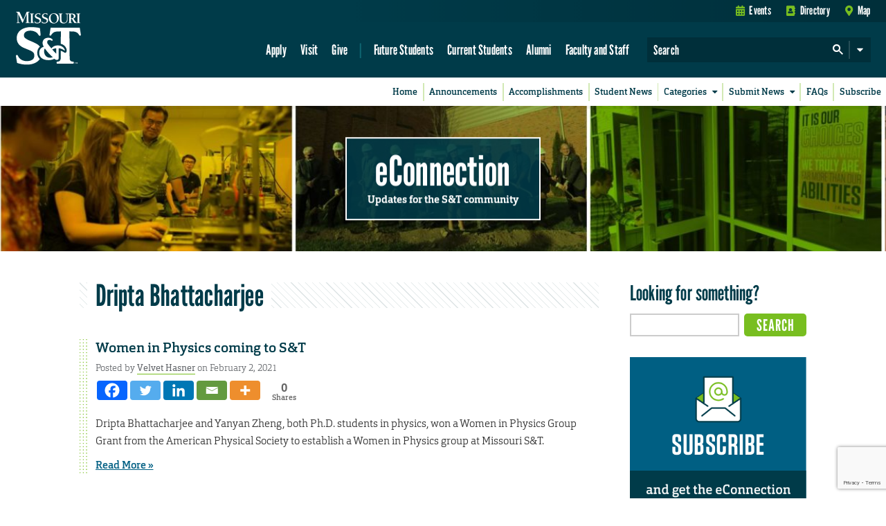

--- FILE ---
content_type: text/html; charset=utf-8
request_url: https://www.google.com/recaptcha/api2/anchor?ar=1&k=6LeSlMoiAAAAADF73AGHOGaxBLwzjKJ3EZXcTry9&co=aHR0cHM6Ly9lY29ubmVjdGlvbi5tc3QuZWR1OjQ0Mw..&hl=en&v=N67nZn4AqZkNcbeMu4prBgzg&size=invisible&anchor-ms=20000&execute-ms=30000&cb=i479pscr0t0x
body_size: 48672
content:
<!DOCTYPE HTML><html dir="ltr" lang="en"><head><meta http-equiv="Content-Type" content="text/html; charset=UTF-8">
<meta http-equiv="X-UA-Compatible" content="IE=edge">
<title>reCAPTCHA</title>
<style type="text/css">
/* cyrillic-ext */
@font-face {
  font-family: 'Roboto';
  font-style: normal;
  font-weight: 400;
  font-stretch: 100%;
  src: url(//fonts.gstatic.com/s/roboto/v48/KFO7CnqEu92Fr1ME7kSn66aGLdTylUAMa3GUBHMdazTgWw.woff2) format('woff2');
  unicode-range: U+0460-052F, U+1C80-1C8A, U+20B4, U+2DE0-2DFF, U+A640-A69F, U+FE2E-FE2F;
}
/* cyrillic */
@font-face {
  font-family: 'Roboto';
  font-style: normal;
  font-weight: 400;
  font-stretch: 100%;
  src: url(//fonts.gstatic.com/s/roboto/v48/KFO7CnqEu92Fr1ME7kSn66aGLdTylUAMa3iUBHMdazTgWw.woff2) format('woff2');
  unicode-range: U+0301, U+0400-045F, U+0490-0491, U+04B0-04B1, U+2116;
}
/* greek-ext */
@font-face {
  font-family: 'Roboto';
  font-style: normal;
  font-weight: 400;
  font-stretch: 100%;
  src: url(//fonts.gstatic.com/s/roboto/v48/KFO7CnqEu92Fr1ME7kSn66aGLdTylUAMa3CUBHMdazTgWw.woff2) format('woff2');
  unicode-range: U+1F00-1FFF;
}
/* greek */
@font-face {
  font-family: 'Roboto';
  font-style: normal;
  font-weight: 400;
  font-stretch: 100%;
  src: url(//fonts.gstatic.com/s/roboto/v48/KFO7CnqEu92Fr1ME7kSn66aGLdTylUAMa3-UBHMdazTgWw.woff2) format('woff2');
  unicode-range: U+0370-0377, U+037A-037F, U+0384-038A, U+038C, U+038E-03A1, U+03A3-03FF;
}
/* math */
@font-face {
  font-family: 'Roboto';
  font-style: normal;
  font-weight: 400;
  font-stretch: 100%;
  src: url(//fonts.gstatic.com/s/roboto/v48/KFO7CnqEu92Fr1ME7kSn66aGLdTylUAMawCUBHMdazTgWw.woff2) format('woff2');
  unicode-range: U+0302-0303, U+0305, U+0307-0308, U+0310, U+0312, U+0315, U+031A, U+0326-0327, U+032C, U+032F-0330, U+0332-0333, U+0338, U+033A, U+0346, U+034D, U+0391-03A1, U+03A3-03A9, U+03B1-03C9, U+03D1, U+03D5-03D6, U+03F0-03F1, U+03F4-03F5, U+2016-2017, U+2034-2038, U+203C, U+2040, U+2043, U+2047, U+2050, U+2057, U+205F, U+2070-2071, U+2074-208E, U+2090-209C, U+20D0-20DC, U+20E1, U+20E5-20EF, U+2100-2112, U+2114-2115, U+2117-2121, U+2123-214F, U+2190, U+2192, U+2194-21AE, U+21B0-21E5, U+21F1-21F2, U+21F4-2211, U+2213-2214, U+2216-22FF, U+2308-230B, U+2310, U+2319, U+231C-2321, U+2336-237A, U+237C, U+2395, U+239B-23B7, U+23D0, U+23DC-23E1, U+2474-2475, U+25AF, U+25B3, U+25B7, U+25BD, U+25C1, U+25CA, U+25CC, U+25FB, U+266D-266F, U+27C0-27FF, U+2900-2AFF, U+2B0E-2B11, U+2B30-2B4C, U+2BFE, U+3030, U+FF5B, U+FF5D, U+1D400-1D7FF, U+1EE00-1EEFF;
}
/* symbols */
@font-face {
  font-family: 'Roboto';
  font-style: normal;
  font-weight: 400;
  font-stretch: 100%;
  src: url(//fonts.gstatic.com/s/roboto/v48/KFO7CnqEu92Fr1ME7kSn66aGLdTylUAMaxKUBHMdazTgWw.woff2) format('woff2');
  unicode-range: U+0001-000C, U+000E-001F, U+007F-009F, U+20DD-20E0, U+20E2-20E4, U+2150-218F, U+2190, U+2192, U+2194-2199, U+21AF, U+21E6-21F0, U+21F3, U+2218-2219, U+2299, U+22C4-22C6, U+2300-243F, U+2440-244A, U+2460-24FF, U+25A0-27BF, U+2800-28FF, U+2921-2922, U+2981, U+29BF, U+29EB, U+2B00-2BFF, U+4DC0-4DFF, U+FFF9-FFFB, U+10140-1018E, U+10190-1019C, U+101A0, U+101D0-101FD, U+102E0-102FB, U+10E60-10E7E, U+1D2C0-1D2D3, U+1D2E0-1D37F, U+1F000-1F0FF, U+1F100-1F1AD, U+1F1E6-1F1FF, U+1F30D-1F30F, U+1F315, U+1F31C, U+1F31E, U+1F320-1F32C, U+1F336, U+1F378, U+1F37D, U+1F382, U+1F393-1F39F, U+1F3A7-1F3A8, U+1F3AC-1F3AF, U+1F3C2, U+1F3C4-1F3C6, U+1F3CA-1F3CE, U+1F3D4-1F3E0, U+1F3ED, U+1F3F1-1F3F3, U+1F3F5-1F3F7, U+1F408, U+1F415, U+1F41F, U+1F426, U+1F43F, U+1F441-1F442, U+1F444, U+1F446-1F449, U+1F44C-1F44E, U+1F453, U+1F46A, U+1F47D, U+1F4A3, U+1F4B0, U+1F4B3, U+1F4B9, U+1F4BB, U+1F4BF, U+1F4C8-1F4CB, U+1F4D6, U+1F4DA, U+1F4DF, U+1F4E3-1F4E6, U+1F4EA-1F4ED, U+1F4F7, U+1F4F9-1F4FB, U+1F4FD-1F4FE, U+1F503, U+1F507-1F50B, U+1F50D, U+1F512-1F513, U+1F53E-1F54A, U+1F54F-1F5FA, U+1F610, U+1F650-1F67F, U+1F687, U+1F68D, U+1F691, U+1F694, U+1F698, U+1F6AD, U+1F6B2, U+1F6B9-1F6BA, U+1F6BC, U+1F6C6-1F6CF, U+1F6D3-1F6D7, U+1F6E0-1F6EA, U+1F6F0-1F6F3, U+1F6F7-1F6FC, U+1F700-1F7FF, U+1F800-1F80B, U+1F810-1F847, U+1F850-1F859, U+1F860-1F887, U+1F890-1F8AD, U+1F8B0-1F8BB, U+1F8C0-1F8C1, U+1F900-1F90B, U+1F93B, U+1F946, U+1F984, U+1F996, U+1F9E9, U+1FA00-1FA6F, U+1FA70-1FA7C, U+1FA80-1FA89, U+1FA8F-1FAC6, U+1FACE-1FADC, U+1FADF-1FAE9, U+1FAF0-1FAF8, U+1FB00-1FBFF;
}
/* vietnamese */
@font-face {
  font-family: 'Roboto';
  font-style: normal;
  font-weight: 400;
  font-stretch: 100%;
  src: url(//fonts.gstatic.com/s/roboto/v48/KFO7CnqEu92Fr1ME7kSn66aGLdTylUAMa3OUBHMdazTgWw.woff2) format('woff2');
  unicode-range: U+0102-0103, U+0110-0111, U+0128-0129, U+0168-0169, U+01A0-01A1, U+01AF-01B0, U+0300-0301, U+0303-0304, U+0308-0309, U+0323, U+0329, U+1EA0-1EF9, U+20AB;
}
/* latin-ext */
@font-face {
  font-family: 'Roboto';
  font-style: normal;
  font-weight: 400;
  font-stretch: 100%;
  src: url(//fonts.gstatic.com/s/roboto/v48/KFO7CnqEu92Fr1ME7kSn66aGLdTylUAMa3KUBHMdazTgWw.woff2) format('woff2');
  unicode-range: U+0100-02BA, U+02BD-02C5, U+02C7-02CC, U+02CE-02D7, U+02DD-02FF, U+0304, U+0308, U+0329, U+1D00-1DBF, U+1E00-1E9F, U+1EF2-1EFF, U+2020, U+20A0-20AB, U+20AD-20C0, U+2113, U+2C60-2C7F, U+A720-A7FF;
}
/* latin */
@font-face {
  font-family: 'Roboto';
  font-style: normal;
  font-weight: 400;
  font-stretch: 100%;
  src: url(//fonts.gstatic.com/s/roboto/v48/KFO7CnqEu92Fr1ME7kSn66aGLdTylUAMa3yUBHMdazQ.woff2) format('woff2');
  unicode-range: U+0000-00FF, U+0131, U+0152-0153, U+02BB-02BC, U+02C6, U+02DA, U+02DC, U+0304, U+0308, U+0329, U+2000-206F, U+20AC, U+2122, U+2191, U+2193, U+2212, U+2215, U+FEFF, U+FFFD;
}
/* cyrillic-ext */
@font-face {
  font-family: 'Roboto';
  font-style: normal;
  font-weight: 500;
  font-stretch: 100%;
  src: url(//fonts.gstatic.com/s/roboto/v48/KFO7CnqEu92Fr1ME7kSn66aGLdTylUAMa3GUBHMdazTgWw.woff2) format('woff2');
  unicode-range: U+0460-052F, U+1C80-1C8A, U+20B4, U+2DE0-2DFF, U+A640-A69F, U+FE2E-FE2F;
}
/* cyrillic */
@font-face {
  font-family: 'Roboto';
  font-style: normal;
  font-weight: 500;
  font-stretch: 100%;
  src: url(//fonts.gstatic.com/s/roboto/v48/KFO7CnqEu92Fr1ME7kSn66aGLdTylUAMa3iUBHMdazTgWw.woff2) format('woff2');
  unicode-range: U+0301, U+0400-045F, U+0490-0491, U+04B0-04B1, U+2116;
}
/* greek-ext */
@font-face {
  font-family: 'Roboto';
  font-style: normal;
  font-weight: 500;
  font-stretch: 100%;
  src: url(//fonts.gstatic.com/s/roboto/v48/KFO7CnqEu92Fr1ME7kSn66aGLdTylUAMa3CUBHMdazTgWw.woff2) format('woff2');
  unicode-range: U+1F00-1FFF;
}
/* greek */
@font-face {
  font-family: 'Roboto';
  font-style: normal;
  font-weight: 500;
  font-stretch: 100%;
  src: url(//fonts.gstatic.com/s/roboto/v48/KFO7CnqEu92Fr1ME7kSn66aGLdTylUAMa3-UBHMdazTgWw.woff2) format('woff2');
  unicode-range: U+0370-0377, U+037A-037F, U+0384-038A, U+038C, U+038E-03A1, U+03A3-03FF;
}
/* math */
@font-face {
  font-family: 'Roboto';
  font-style: normal;
  font-weight: 500;
  font-stretch: 100%;
  src: url(//fonts.gstatic.com/s/roboto/v48/KFO7CnqEu92Fr1ME7kSn66aGLdTylUAMawCUBHMdazTgWw.woff2) format('woff2');
  unicode-range: U+0302-0303, U+0305, U+0307-0308, U+0310, U+0312, U+0315, U+031A, U+0326-0327, U+032C, U+032F-0330, U+0332-0333, U+0338, U+033A, U+0346, U+034D, U+0391-03A1, U+03A3-03A9, U+03B1-03C9, U+03D1, U+03D5-03D6, U+03F0-03F1, U+03F4-03F5, U+2016-2017, U+2034-2038, U+203C, U+2040, U+2043, U+2047, U+2050, U+2057, U+205F, U+2070-2071, U+2074-208E, U+2090-209C, U+20D0-20DC, U+20E1, U+20E5-20EF, U+2100-2112, U+2114-2115, U+2117-2121, U+2123-214F, U+2190, U+2192, U+2194-21AE, U+21B0-21E5, U+21F1-21F2, U+21F4-2211, U+2213-2214, U+2216-22FF, U+2308-230B, U+2310, U+2319, U+231C-2321, U+2336-237A, U+237C, U+2395, U+239B-23B7, U+23D0, U+23DC-23E1, U+2474-2475, U+25AF, U+25B3, U+25B7, U+25BD, U+25C1, U+25CA, U+25CC, U+25FB, U+266D-266F, U+27C0-27FF, U+2900-2AFF, U+2B0E-2B11, U+2B30-2B4C, U+2BFE, U+3030, U+FF5B, U+FF5D, U+1D400-1D7FF, U+1EE00-1EEFF;
}
/* symbols */
@font-face {
  font-family: 'Roboto';
  font-style: normal;
  font-weight: 500;
  font-stretch: 100%;
  src: url(//fonts.gstatic.com/s/roboto/v48/KFO7CnqEu92Fr1ME7kSn66aGLdTylUAMaxKUBHMdazTgWw.woff2) format('woff2');
  unicode-range: U+0001-000C, U+000E-001F, U+007F-009F, U+20DD-20E0, U+20E2-20E4, U+2150-218F, U+2190, U+2192, U+2194-2199, U+21AF, U+21E6-21F0, U+21F3, U+2218-2219, U+2299, U+22C4-22C6, U+2300-243F, U+2440-244A, U+2460-24FF, U+25A0-27BF, U+2800-28FF, U+2921-2922, U+2981, U+29BF, U+29EB, U+2B00-2BFF, U+4DC0-4DFF, U+FFF9-FFFB, U+10140-1018E, U+10190-1019C, U+101A0, U+101D0-101FD, U+102E0-102FB, U+10E60-10E7E, U+1D2C0-1D2D3, U+1D2E0-1D37F, U+1F000-1F0FF, U+1F100-1F1AD, U+1F1E6-1F1FF, U+1F30D-1F30F, U+1F315, U+1F31C, U+1F31E, U+1F320-1F32C, U+1F336, U+1F378, U+1F37D, U+1F382, U+1F393-1F39F, U+1F3A7-1F3A8, U+1F3AC-1F3AF, U+1F3C2, U+1F3C4-1F3C6, U+1F3CA-1F3CE, U+1F3D4-1F3E0, U+1F3ED, U+1F3F1-1F3F3, U+1F3F5-1F3F7, U+1F408, U+1F415, U+1F41F, U+1F426, U+1F43F, U+1F441-1F442, U+1F444, U+1F446-1F449, U+1F44C-1F44E, U+1F453, U+1F46A, U+1F47D, U+1F4A3, U+1F4B0, U+1F4B3, U+1F4B9, U+1F4BB, U+1F4BF, U+1F4C8-1F4CB, U+1F4D6, U+1F4DA, U+1F4DF, U+1F4E3-1F4E6, U+1F4EA-1F4ED, U+1F4F7, U+1F4F9-1F4FB, U+1F4FD-1F4FE, U+1F503, U+1F507-1F50B, U+1F50D, U+1F512-1F513, U+1F53E-1F54A, U+1F54F-1F5FA, U+1F610, U+1F650-1F67F, U+1F687, U+1F68D, U+1F691, U+1F694, U+1F698, U+1F6AD, U+1F6B2, U+1F6B9-1F6BA, U+1F6BC, U+1F6C6-1F6CF, U+1F6D3-1F6D7, U+1F6E0-1F6EA, U+1F6F0-1F6F3, U+1F6F7-1F6FC, U+1F700-1F7FF, U+1F800-1F80B, U+1F810-1F847, U+1F850-1F859, U+1F860-1F887, U+1F890-1F8AD, U+1F8B0-1F8BB, U+1F8C0-1F8C1, U+1F900-1F90B, U+1F93B, U+1F946, U+1F984, U+1F996, U+1F9E9, U+1FA00-1FA6F, U+1FA70-1FA7C, U+1FA80-1FA89, U+1FA8F-1FAC6, U+1FACE-1FADC, U+1FADF-1FAE9, U+1FAF0-1FAF8, U+1FB00-1FBFF;
}
/* vietnamese */
@font-face {
  font-family: 'Roboto';
  font-style: normal;
  font-weight: 500;
  font-stretch: 100%;
  src: url(//fonts.gstatic.com/s/roboto/v48/KFO7CnqEu92Fr1ME7kSn66aGLdTylUAMa3OUBHMdazTgWw.woff2) format('woff2');
  unicode-range: U+0102-0103, U+0110-0111, U+0128-0129, U+0168-0169, U+01A0-01A1, U+01AF-01B0, U+0300-0301, U+0303-0304, U+0308-0309, U+0323, U+0329, U+1EA0-1EF9, U+20AB;
}
/* latin-ext */
@font-face {
  font-family: 'Roboto';
  font-style: normal;
  font-weight: 500;
  font-stretch: 100%;
  src: url(//fonts.gstatic.com/s/roboto/v48/KFO7CnqEu92Fr1ME7kSn66aGLdTylUAMa3KUBHMdazTgWw.woff2) format('woff2');
  unicode-range: U+0100-02BA, U+02BD-02C5, U+02C7-02CC, U+02CE-02D7, U+02DD-02FF, U+0304, U+0308, U+0329, U+1D00-1DBF, U+1E00-1E9F, U+1EF2-1EFF, U+2020, U+20A0-20AB, U+20AD-20C0, U+2113, U+2C60-2C7F, U+A720-A7FF;
}
/* latin */
@font-face {
  font-family: 'Roboto';
  font-style: normal;
  font-weight: 500;
  font-stretch: 100%;
  src: url(//fonts.gstatic.com/s/roboto/v48/KFO7CnqEu92Fr1ME7kSn66aGLdTylUAMa3yUBHMdazQ.woff2) format('woff2');
  unicode-range: U+0000-00FF, U+0131, U+0152-0153, U+02BB-02BC, U+02C6, U+02DA, U+02DC, U+0304, U+0308, U+0329, U+2000-206F, U+20AC, U+2122, U+2191, U+2193, U+2212, U+2215, U+FEFF, U+FFFD;
}
/* cyrillic-ext */
@font-face {
  font-family: 'Roboto';
  font-style: normal;
  font-weight: 900;
  font-stretch: 100%;
  src: url(//fonts.gstatic.com/s/roboto/v48/KFO7CnqEu92Fr1ME7kSn66aGLdTylUAMa3GUBHMdazTgWw.woff2) format('woff2');
  unicode-range: U+0460-052F, U+1C80-1C8A, U+20B4, U+2DE0-2DFF, U+A640-A69F, U+FE2E-FE2F;
}
/* cyrillic */
@font-face {
  font-family: 'Roboto';
  font-style: normal;
  font-weight: 900;
  font-stretch: 100%;
  src: url(//fonts.gstatic.com/s/roboto/v48/KFO7CnqEu92Fr1ME7kSn66aGLdTylUAMa3iUBHMdazTgWw.woff2) format('woff2');
  unicode-range: U+0301, U+0400-045F, U+0490-0491, U+04B0-04B1, U+2116;
}
/* greek-ext */
@font-face {
  font-family: 'Roboto';
  font-style: normal;
  font-weight: 900;
  font-stretch: 100%;
  src: url(//fonts.gstatic.com/s/roboto/v48/KFO7CnqEu92Fr1ME7kSn66aGLdTylUAMa3CUBHMdazTgWw.woff2) format('woff2');
  unicode-range: U+1F00-1FFF;
}
/* greek */
@font-face {
  font-family: 'Roboto';
  font-style: normal;
  font-weight: 900;
  font-stretch: 100%;
  src: url(//fonts.gstatic.com/s/roboto/v48/KFO7CnqEu92Fr1ME7kSn66aGLdTylUAMa3-UBHMdazTgWw.woff2) format('woff2');
  unicode-range: U+0370-0377, U+037A-037F, U+0384-038A, U+038C, U+038E-03A1, U+03A3-03FF;
}
/* math */
@font-face {
  font-family: 'Roboto';
  font-style: normal;
  font-weight: 900;
  font-stretch: 100%;
  src: url(//fonts.gstatic.com/s/roboto/v48/KFO7CnqEu92Fr1ME7kSn66aGLdTylUAMawCUBHMdazTgWw.woff2) format('woff2');
  unicode-range: U+0302-0303, U+0305, U+0307-0308, U+0310, U+0312, U+0315, U+031A, U+0326-0327, U+032C, U+032F-0330, U+0332-0333, U+0338, U+033A, U+0346, U+034D, U+0391-03A1, U+03A3-03A9, U+03B1-03C9, U+03D1, U+03D5-03D6, U+03F0-03F1, U+03F4-03F5, U+2016-2017, U+2034-2038, U+203C, U+2040, U+2043, U+2047, U+2050, U+2057, U+205F, U+2070-2071, U+2074-208E, U+2090-209C, U+20D0-20DC, U+20E1, U+20E5-20EF, U+2100-2112, U+2114-2115, U+2117-2121, U+2123-214F, U+2190, U+2192, U+2194-21AE, U+21B0-21E5, U+21F1-21F2, U+21F4-2211, U+2213-2214, U+2216-22FF, U+2308-230B, U+2310, U+2319, U+231C-2321, U+2336-237A, U+237C, U+2395, U+239B-23B7, U+23D0, U+23DC-23E1, U+2474-2475, U+25AF, U+25B3, U+25B7, U+25BD, U+25C1, U+25CA, U+25CC, U+25FB, U+266D-266F, U+27C0-27FF, U+2900-2AFF, U+2B0E-2B11, U+2B30-2B4C, U+2BFE, U+3030, U+FF5B, U+FF5D, U+1D400-1D7FF, U+1EE00-1EEFF;
}
/* symbols */
@font-face {
  font-family: 'Roboto';
  font-style: normal;
  font-weight: 900;
  font-stretch: 100%;
  src: url(//fonts.gstatic.com/s/roboto/v48/KFO7CnqEu92Fr1ME7kSn66aGLdTylUAMaxKUBHMdazTgWw.woff2) format('woff2');
  unicode-range: U+0001-000C, U+000E-001F, U+007F-009F, U+20DD-20E0, U+20E2-20E4, U+2150-218F, U+2190, U+2192, U+2194-2199, U+21AF, U+21E6-21F0, U+21F3, U+2218-2219, U+2299, U+22C4-22C6, U+2300-243F, U+2440-244A, U+2460-24FF, U+25A0-27BF, U+2800-28FF, U+2921-2922, U+2981, U+29BF, U+29EB, U+2B00-2BFF, U+4DC0-4DFF, U+FFF9-FFFB, U+10140-1018E, U+10190-1019C, U+101A0, U+101D0-101FD, U+102E0-102FB, U+10E60-10E7E, U+1D2C0-1D2D3, U+1D2E0-1D37F, U+1F000-1F0FF, U+1F100-1F1AD, U+1F1E6-1F1FF, U+1F30D-1F30F, U+1F315, U+1F31C, U+1F31E, U+1F320-1F32C, U+1F336, U+1F378, U+1F37D, U+1F382, U+1F393-1F39F, U+1F3A7-1F3A8, U+1F3AC-1F3AF, U+1F3C2, U+1F3C4-1F3C6, U+1F3CA-1F3CE, U+1F3D4-1F3E0, U+1F3ED, U+1F3F1-1F3F3, U+1F3F5-1F3F7, U+1F408, U+1F415, U+1F41F, U+1F426, U+1F43F, U+1F441-1F442, U+1F444, U+1F446-1F449, U+1F44C-1F44E, U+1F453, U+1F46A, U+1F47D, U+1F4A3, U+1F4B0, U+1F4B3, U+1F4B9, U+1F4BB, U+1F4BF, U+1F4C8-1F4CB, U+1F4D6, U+1F4DA, U+1F4DF, U+1F4E3-1F4E6, U+1F4EA-1F4ED, U+1F4F7, U+1F4F9-1F4FB, U+1F4FD-1F4FE, U+1F503, U+1F507-1F50B, U+1F50D, U+1F512-1F513, U+1F53E-1F54A, U+1F54F-1F5FA, U+1F610, U+1F650-1F67F, U+1F687, U+1F68D, U+1F691, U+1F694, U+1F698, U+1F6AD, U+1F6B2, U+1F6B9-1F6BA, U+1F6BC, U+1F6C6-1F6CF, U+1F6D3-1F6D7, U+1F6E0-1F6EA, U+1F6F0-1F6F3, U+1F6F7-1F6FC, U+1F700-1F7FF, U+1F800-1F80B, U+1F810-1F847, U+1F850-1F859, U+1F860-1F887, U+1F890-1F8AD, U+1F8B0-1F8BB, U+1F8C0-1F8C1, U+1F900-1F90B, U+1F93B, U+1F946, U+1F984, U+1F996, U+1F9E9, U+1FA00-1FA6F, U+1FA70-1FA7C, U+1FA80-1FA89, U+1FA8F-1FAC6, U+1FACE-1FADC, U+1FADF-1FAE9, U+1FAF0-1FAF8, U+1FB00-1FBFF;
}
/* vietnamese */
@font-face {
  font-family: 'Roboto';
  font-style: normal;
  font-weight: 900;
  font-stretch: 100%;
  src: url(//fonts.gstatic.com/s/roboto/v48/KFO7CnqEu92Fr1ME7kSn66aGLdTylUAMa3OUBHMdazTgWw.woff2) format('woff2');
  unicode-range: U+0102-0103, U+0110-0111, U+0128-0129, U+0168-0169, U+01A0-01A1, U+01AF-01B0, U+0300-0301, U+0303-0304, U+0308-0309, U+0323, U+0329, U+1EA0-1EF9, U+20AB;
}
/* latin-ext */
@font-face {
  font-family: 'Roboto';
  font-style: normal;
  font-weight: 900;
  font-stretch: 100%;
  src: url(//fonts.gstatic.com/s/roboto/v48/KFO7CnqEu92Fr1ME7kSn66aGLdTylUAMa3KUBHMdazTgWw.woff2) format('woff2');
  unicode-range: U+0100-02BA, U+02BD-02C5, U+02C7-02CC, U+02CE-02D7, U+02DD-02FF, U+0304, U+0308, U+0329, U+1D00-1DBF, U+1E00-1E9F, U+1EF2-1EFF, U+2020, U+20A0-20AB, U+20AD-20C0, U+2113, U+2C60-2C7F, U+A720-A7FF;
}
/* latin */
@font-face {
  font-family: 'Roboto';
  font-style: normal;
  font-weight: 900;
  font-stretch: 100%;
  src: url(//fonts.gstatic.com/s/roboto/v48/KFO7CnqEu92Fr1ME7kSn66aGLdTylUAMa3yUBHMdazQ.woff2) format('woff2');
  unicode-range: U+0000-00FF, U+0131, U+0152-0153, U+02BB-02BC, U+02C6, U+02DA, U+02DC, U+0304, U+0308, U+0329, U+2000-206F, U+20AC, U+2122, U+2191, U+2193, U+2212, U+2215, U+FEFF, U+FFFD;
}

</style>
<link rel="stylesheet" type="text/css" href="https://www.gstatic.com/recaptcha/releases/N67nZn4AqZkNcbeMu4prBgzg/styles__ltr.css">
<script nonce="eh6nt9juTXv2pvLtlS6j1g" type="text/javascript">window['__recaptcha_api'] = 'https://www.google.com/recaptcha/api2/';</script>
<script type="text/javascript" src="https://www.gstatic.com/recaptcha/releases/N67nZn4AqZkNcbeMu4prBgzg/recaptcha__en.js" nonce="eh6nt9juTXv2pvLtlS6j1g">
      
    </script></head>
<body><div id="rc-anchor-alert" class="rc-anchor-alert"></div>
<input type="hidden" id="recaptcha-token" value="[base64]">
<script type="text/javascript" nonce="eh6nt9juTXv2pvLtlS6j1g">
      recaptcha.anchor.Main.init("[\x22ainput\x22,[\x22bgdata\x22,\x22\x22,\[base64]/[base64]/[base64]/[base64]/[base64]/UltsKytdPUU6KEU8MjA0OD9SW2wrK109RT4+NnwxOTI6KChFJjY0NTEyKT09NTUyOTYmJk0rMTxjLmxlbmd0aCYmKGMuY2hhckNvZGVBdChNKzEpJjY0NTEyKT09NTYzMjA/[base64]/[base64]/[base64]/[base64]/[base64]/[base64]/[base64]\x22,\[base64]\x22,\x22ZBIHfcK7AFLCq3Qwwo0EN8ORw40GwrJpJXRlNwYyw6IjM8Kdw7vDgz8fTRLCgMKqcETCpsOkw6deJRpPJk7Dg2HCksKJw43DsMKwEsO7w7wIw7jCm8K2I8ONfsOTKV1gw5VqMsOJwohFw5vChl/[base64]/[base64]/Ctw9KSzMcwofDpsK5FsOZwrDCrT5ZwqQzAzfDqsOoQMOqDMKoesKDw4PCsnFbw4DCtsKqwr51wpzCuUnDj8KYcMO2w4FPwqjCmxDCsVpbeirCgsKHw5R0UE/CiV/[base64]/Dl8Opw7zDl2Ivw5/Du8KQwpTDpmzCssKjw5nDnMOZRMKSIwMdGsObSHdxLlISw5Bhw4zDvTfCg3LDvsOVCwrDqBTCjsOKNsKzwozCtsOOw4USw6fDgUbCtGwRYnkRw5jDigDDhMOHw4fCrsKGfsOww6ceBTkVwrAAJ2hlJjlRNcOeFR3DkMK/UyRZwqYCw5PDrsK9cMKMQBDCszt3w70HFHjCm0UeA8OQwo7Di2bCvGFXYsOufBJ5wqLDtmFGw4osZMKvwo7CucOGHMOAw4zDhFrDklVew5p1wonDkMObwptcMMK6w4nDt8KLw4QeN8KoScOKE3PClRPCjcK+w5lHRcOkA8Kuw7YLJcKZw6vCpnIGw5rDvD/DqhQeMQ9zw44IZsK6w47CsmLDocKQwr7DpBYuLcO1eMKQFV3DkD/[base64]/DMKdQEUDw5svwqrDjcOswpXDmcK9SGFOw57DuXVmw5kKG2YHTmXCgTTCkCfCgsOtwpMkw5TDu8Ojw74ENxIqSMOIw5TCnGzDmXrCvsO+JcKOw5LCkHbCvcOiAsK3w5tJLDYmIMOOwrRNdiLDp8OpV8Kuw7TDvmwTcS7CtRkOwpJDw7/Di1nDmhgBwobDucKyw6pHwrfCpVIfecO+eR5EwoMiJ8OlI37DhsOVQAnDoAQmwpxlR8K/GcOVw4d+VMKMTCrDqXFIwrQrwo5qcgRKVMKkd8OPw4p8XMKvHsO8blZ2wo/DmjrDncONwotPKm43Twldw4rDkcO1w4XCvMORVibDnX52N8K2w6gJOsOpwr/CpFMEw6TCqMOINDtCw682asOwbMK5wodJPGLDqGJeRcKpHRbCr8O+BsKrbHDDslfDnsOEVwMtw6R1worCpwLCri3CpzPCs8OEwojChcK+MMOxw6JoMcOfw7QTwo9QRcOHAQ/CviQZwqzDi8Kyw4/DnUfCrVjCtBdrDcOETcKMMifDjMOrw45tw48GVxzCgQjChcKEwo7Cv8KswqjDqsK1wqDCoV/DrgQsAAXCnBBFw6fDhsOTDk8NPiddw7/[base64]/ChcOESMKLwqQbw7bDkEzDoU3CuMKSAj7DjsOWccKgw4DDvEtlBUvCgMOUPljCq1U/w7zDtcKACEDCg8OHwps7wpkGI8KzD8KpZivCiXzCkiAIw5tEanjCosKSw4rDgcOuw7/CnMOew48wwoxXwoDCo8K+wpXCqsOZwqQCw7zCsD7Ch0daw5nDjcKtw7zDt8OVwqrDsMKII0vCv8Kcf0MoKcO0IcK4BRjCpMKXw7Few5DCu8KUwqfDlRF6acKwGsKjwpzCiMKtdz3CpAFSw4HCp8K7w67Do8KXwo5yw7tWw6DDmMOgw4HDp8K+LMKWbj/[base64]/Cm8OWHTcJVsOHPyHDgX7CvSVgIxkywrJSwprCjCvDsg7DsAAswqTCtn7Dm39BwpENwoLClTbDscKLw4glMmQwHcK/wojCiMOmw6vDgsOYwrjCtEcCcMKgw4ZRw5bDo8KWEUstwoHDuBMQS8KtwqHCisOgPcOswp08JcOVL8KIZHN9w6sIHsOCw6PDsBDCgcOVTDw9QzIdw7nCvDFXwqHDrRwLAMOlwq4jeMOPw7LClXXDu8Ogw7bDlmhaABDDhcKEFGTDjWl5Jg/[base64]/DicKqw4DCmMKEw6RAwqx/w5jDuMKOSMKIwqHCpE/CpsKeJ13DhcOKwoEcOiDCk8KkNcOFWMKyw5XCmsKLbz7CilbDvMKhw5Q2wppzw7d9cF8FAyR1wobCvCHDsxlOVDVCw6gnZgINBMOifVNkw7VuMhwDwqQFccKaNMKqJj/Dgm3DosOQwr/DmWHDosOrLS11FkXCgMOkw6vDvMKlHsOQZcOQwrTCoVbDpMKfIUzCpsK5GcO0wqrDhMOKainCshDDl3nDjcO3WcO8SMOQWMOqwo0wDsOKwqfCj8OTBjLCjgwKwq/Cnn8cwpF8w7HDj8Kew4svFsK1wqzDsWPCqWvDtsKnBH5Xe8Ocw7fDs8KZN2p/[base64]/DulXDoTbDm3AcUcK1w7wxdMK8wocfw5fDiMOKamrDg8KsJHzCsGrDjMOKK8KdwpHCuEYhw5XCssOrw5/[base64]/JkLDpcOsw64YFW5Qw4jDn3liwqjCisK3IcO+wrUZwqNdwqRcwrttwp7DkVXCpw7DrRHDjlnCqC9IYsOIL8KuLRjCqg3DgQA9EsKXw6/CusKLw70ZSMODAsOTwpHCr8KpbGXDn8OfwrYTwrVAwprCkMOjdFLCpcKNJcOUwpXCtsK9wqpTwrwWQw3DssKfdg3Cn0rCtxNvMV1+fMOmw5PChndTDkvDqcKLNcO0G8KUM2YwS0wFABXCl2nDiMK1w4vCo8K6wp1ew5PDijXCpznCvz/CscOuw6HClcK4wpEhwowGCzlNcnZKw53Cg2/DlyzDiQbCpcKKeA5nQRBHwqoCwqd2CcKBw75cOnzCs8Kaw4nCscODQ8OwQcK/[base64]/DhQMnCsKkw60eU8OjZcOzZMKKLz9XB8O0OsKYdg4vZm4Uwp5Ew6DCkVQXasO4NkISw6F2KFHDuALDrMOfw7s1wq7DrMOxworCuV/Cu0IFwoEBWcOfw7pRw7fDosOJPcKbw5vCni0dw6oyKcKGw6MZO3UPw6PDjMK/LsO7w4sEeCrCs8OkSMKVwovCh8OPw69vE8KTwq3CucKHf8KRdDnDj8OSwofCpATDkzTCrsKCw7LCtsOve8O2wojDl8OVeSbCk0XDhHbDj8OwwqYdwr3DlRd/w5QKwqcPTMKKw4/[base64]/[base64]/[base64]/CjsO2wqvCighAKsO4woA6ZUs/RsK9woHDhRrDgmc3wrUIO8KSCGUQwovDk8KMFFlmHijDuMK7TnPDkCzDm8K6QsOABkchwp98YMKuwpPCiTB7ecOQA8KKIGLCs8OfwqJzw5XDplPDosKjwpYeKSgnw5DCtcKtw7hUwohLKMO4FjB/wq3CnMONNEzCrTTCgzAEaMO3wocHCsK5dCRuw7bDgxxgUcK1UsOlwr7DmsOGI8KGwq3DhhfCk8OGEGcdchIzR2/[base64]/ClcOIwprCrcOAC2XCrRE1WMO+MC3CucOIP8OXc37Cu8O0a8OfB8KHw6DDoQQbw79rwpvDi8Kkwolzeh3Dh8O/w691Ehd4w7lGEsOtYxHDscO4VWpgw4fCpk0SN8OjX2nDksO0w67ClgHCk0HCrsO/w53Cu0oHTcKbHGXCmHnDkMKww7YswrfDu8ODwrEJC1LDgSYYwoITFMOlNC1/T8K+wr5rQcOtwp3DnsOWPXDCvcKiw6bCkj/[base64]/Di8Otw53DrG1LEAhGFG97RS3ChMKOw5LCjsKvYTBJUxHCjsKbDFJ/w5hkVWRpw5opajJVHsKZw4rChDQeccOFQ8OdRMKYw54Bw6zDoUpLw4vDs8OjOMKFRsKgfMOGw48uXQbCtV/[base64]/wrXDlsOqbxDDp8Kgw64Jw7jDunovwqhtTcKfwqjCt8KLLMKHXhvChAttfwjClsOhLWbDn1bDm8KAwqTDtcOTw54KDB7CrG3ConwewrwiYcKiB8OMI2TDrsKgwqxUwqomXhDCq1bDvMOmBSReHgwCcGrCn8KNwqA4w5rChsK/[base64]/CvsKAw49RDMK6XsKFBsKUPVPClg3Ds0Y6w5TCnMK0eE0cV2XDnQQVDXjDgcKqb2zDqifDpXvCmi4Cw5xGUTbDkcODRsKFw5jCmsKpw5/CgWUnMMKOaTPDtsO/w5fCji7CjgjDjMKhY8KDa8Oew5gEwqPDqyNaGytbw5lTw49eJF8jZBx7wpEPw6FOwo7DuUgnWHvDnMKpwrhKw7Qywr/[base64]/DhDzDnMKLFcOiTETDlsKyw6QwCXx+wqDCicKlS3/CkREjwqnDj8Ocwp7DkcKUYcKeIF49HVVCwqgPw6FFw6hZwqDCl07DhVLDkDR7w63DnXEdwp5TQFNGw7TCojPDtsK7Oz5MBBbDjGzCrsOwOknCr8Kiw7FgFjY+wpokTMO2MsKowopWw7ErUcOqb8KPwphdwr3CkVrCpMK/w4wEa8Kqw6x2SnDDs1wEZcOreMO/[base64]/wrPCuE/DijYCwrYgbcOhwpLDtsOuw7PCjMKWISXDmGYRwrzDsMOtBcObw68Nw5jDqm/DoDvDqHPCjV1Ff8KWZhXDnSFNw77Djjoawpthw6MaL0LDksOQLMKeF8KndsOLbsKnNsOZRCZvDsK4ecOWSH1iw77CrifCqFnDmw/CpVTCglNuw7ICBMO+dnkxwrPDqwd9KnjDsWo2w7LCiWDDrsKkwrrDuUkNw5LDvC8ew57CqsOMwpPDucKNL2vCnsKuLBctwrwAwqpqwp/[base64]/CgxXDi8O4W2lZw63CvMK7ZMKwcFXCnsOzw7HDhMKzw4HDtno5w5d6WBhxw6pXXms7HWHDpcOkOjLCom3DmHnDsMO2W1HDgMKxbS7DgU/DnGdyLcKQwqfCvXHCpkkjPlDDpnjDtsKDwo42CEhMRsOWQsOZwqHClMKUP0jDj0fDkcK3a8KFwrDDr8KZejXDhH3DjxhTwqPCscKtQMOweBdhfGHCj8KjNcOaDcK7ImzCo8K5MMKuWRPDqCXCucOPRMOjwrB9wq/DiMOjwrXDkk9JP07CrnI7wrTDqcK5VcK7w5PDpkjCusKGwq3DrMKmOBnCqsOzI2ETw5c2Cl7CgcOPw7/[base64]/[base64]/DpsO2w6hVwqABCsOpKMK8HlXCiXkmGcOYw7fDljVeScK7MsOvwrMuGcKywpYwNEgSwqtpFknCp8O6w6UcY0zDvSx+OBvCuhIJV8KBwoXClUhmw43DusKBwocIV8KBwr/DpsOwN8Oaw4HDsQPDjTgfeMKywqUBw4cAPMO0w41MQMK6w6PCiWxTFjDCtAcbVkRLw6rCuV/CqcKyw5/[base64]/[base64]/D1E/aHk7DnE+dMKMw5t9VwXDvkvCuzZjRGHCgcKhw7dvfCtJwo0jGXNzdFZ7w7pnwosAwrYMw6bCmQXCmhLChjXCvGDDgkhuTwM9WiXCsAhXQcO9wpHDgD/CjsK1esKoZMOfw5bCtsKJbcKzwr1twpjDhnTCnMK6YGQKKjE9wpoNAwAIw74twpNcL8KjO8O6wqkGME3CrR7DqQPCjsOIw5BecgwYwrzDhcKCacOgL8K1wp7Cr8K6S1FeCAfCl0HCpcKGasO7RsKpKkrCp8KkSsOsd8KJD8Ouw47DjD/Dun8NacOEwq7CjRzDiyoRwq/DgMO0w6zCuMKjL2HChsKIwoI/w5jDs8Ozw4rDsk3DvsKEwrfCojrCg8K3wr3Dk1fDn8K5QDjChsKzwr/DgVXDnS/DtSohw49fDMKUUsOKwrPDlwXCrcK0w5VOYsOnwpnCncKfEGAPwqTDvEvCmsKQw75pwp0RH8KhDMKtXcKMWyNGwpE/[base64]/DicO+CsKACxXCjn3CmcOBw6LCunHCicOqLcOvw6bChRI6CTzCmQJ1wrTDmMKKPMOLFcKZB8Ovwr7DuXnDlMOVwrfCqMKqHmx/w4fCrsOCwq3DjDsgWcOew7zCvhUAwqDDjMKuw5jDisOiwoDDi8OFKsOlwoXDkmnDs1HDrRsVw49MwonCpR00wprDisK9w7LDkhRlMR5WJsOVZMKUSsOwScK8EShSwotkw7Yfw4NlB3rCiCEqLsKRdcOHw500worCqMKvf2/ChWQKw6Y0wprCsG5Uw5pBwrY+M0TDiWV+KGMIw5fDhsKdH8KtKwrDq8OTwoFsw7LDvcOEJcO8wrxpw50MPHZNw5JwD17ChR/CuinDpl3DtifDt1l+wr7CgB/[base64]/Cm0TCkz1NFMOvLsOiVcKdC8O/w6rDs0g/w6bCoFt+wqEWw685w5HDh8KcwofDgUrDsFbDmMOeLhzDoC/CgsOvHX50w4c4w5HCucO5w5tDWBvDtsOdXGNYEgUfDcOqwpEJw7g/NRpqw7lUwoLCoMOWw4LDk8OcwrRVMcKEw4xZw57DpsOaw7tgR8OwGiPDl8OQwrl+KsKAw6zCvcObdMKSw7tLw7FPw5R0wp3ChcKjw68lw5TCplTDvH94w4HDikLCqRZPSkrCsmPCj8O2w7TCtGnCpMKWw4/Cg3HDscO7Z8Ouw7nClsOLTAtnwqrDvMONAxvCnX4rw67DqS0uwpYhE0HDukFsw5g6Nj3CpyfDgEnDsFd1OwIiPsOXwo5ECsKpTjfDq8OKw47DtMOXc8OaX8KrwoHDtTrDr8OKS2oiw6/CrDjDtsKwT8OgOMKVwrHDiMOYSsOJw6/Cv8OMMsKUwqPCvsONwq/CtcOqBzd/w5TDnVrDtMK5w4FBXcKiw5d0bcOwHMOWHAfCnMOXM8OEW8OKwpYmY8KLw4PDn3VhwqQXDTllAcOpdxzDs0UGO8O/RcKiw4rDiSjCgGLDgWY4w7fCrmY+wonCty5oGhbDo8O0w68Zw55yGDfCk2dqwq/CqXQZPWHDv8Okw5PDgz1hX8KFw5c3w7zCnMKHwq3DnsORe8KKwqMfdMKreMObXsOHMVwQwoPCo8KmGMK5cTR7LMOVRy7DmcKlwo4SfjzCll/CijXCusORworDnC/ChwbCg8OjwqQlw4N/[base64]/w6DChcKffcK+wonCgHpDw4TDscKZWcOlBsOFw4UJF2bCgCNvaEUZw4TCvTEGecK1w6TCvxLDrcOywq0yFCPCtljChMOhwrBJP1kywqsxVyDCiEHCssKnfQccwobDhjAlK30idGQSRRPDpxFuw5k9w5piLsOcw7QpacKBfsOzwpZrw7wCUSt4w4jDnkZIw4tWH8Otw7U/wovDs1DCvz8mIMO3w5BuwppXeMKTw7nDjSTDoy/DjsKEw4PDqGILaWZHwo/Dizc1w7nCsRnChH3CuGYPwoYPUcKiw58dwp12wrgUQMKgw5HCvMK2w4AQXnPCgcO6OXYRGsKCVsOgMg7DqcOiCsKTIwZKVcKhamXChsOBw7TDjcOKKADCkMOTw7fDkMK4DRM9wqHCi0DChmATw50jIMKLwqo/[base64]/DuirDqcOJNxYgD2QdwoQQwok5wpMidit/w5bCqcOmw6XCiGMwwqINw47Cg8OMw6J3w63CkcOMIkgBwoMKbAhBw7TCr3BML8OPwrrCq0NtME/Cr0gxw5HClUlEw7XCosKsQix7QSbDjTnCiB0Xa2xTw51/w4ArEcODw5fCrsKtQ3c9woRLbwfCscOYwr0Ywrh6w4DCoVPCrcOwPSHCrSVYCMOkJS7DpjZZTsKjw71mFl1gVMOTw69VBsKgf8O7Wlx/[base64]/DnsO8w7chA356IRrCi8KcCcKlRsOxw4pdKGMjwqADwrLCvnkvw7bDh8KmJMOaLcK5MsKLZHHCn3ZOV3fDvsKIwpZzAMODw5PDqcKlanTDij7CksO6UsK7wrRTw4LCpMKZwofCg8KJRcOywrTCpEk1DcOhwr/Cp8KLOV3ClhQ/WcO/[base64]/csKQXClzwprDrFh5FAnCtQ1lJMKOLQ9SwqnCjMK/A0fCkMKeH8Knw4XCsMOgHcO8wqdnwrrDtMK/csOLw5nCjsK0YMKGIBrCvmfCnRgURMKiwq/DncO9wrBWwocNPsOPw6BkNATDrABBPcKLAMKYcgASw6diY8OsQMKlwrzCksKYwrxWaT/DrcOAwqPCjB/Dpz3DrsOxJ8K5wqXDk2XDoEvDlEDCmV0/wrM1asO2w7/CjMO5w4oQwpvDv8KlTVV2w6hfWsONXUJ3wqkow73DuHBSUFDCkXPCrsKIw7gEVcO0woYew5Apw6rDuMK7Dl9ZwpnCtE1UWcOwOsOmEsOFwobDgXomfcK0woLDrcOwWG0nw4fDu8OywpFdKcOpw7nCsms0MSbDvRrDhMKaw7Idw5bCicK/wqPDtjDDiW/CvibDi8OBwrNrw6R3WsKVwrRDSyU1QcK/PnJmJ8K3w5Npw7fCoyjDjnvDlHXDlsKqwpfCpnvDscK6wqLDjWbDqMODw4HChSRkwpcSw7Ncw78Vdn4MG8KOw7V3wrvDkcO4wqvDgMKGWh7Ci8KdZxc5f8K2LcOaSMKxw7xZE8KQwqwWDi/Co8KTwq7CqTFTwo3DnzHDhRvCkA8XI09qwqzCsArCs8KFU8K5wpctEcKqH8O4wrHCvE1JZmsdBMKQwrcrwoN6w6AOw5vChy7Cu8O3wrMnw4DCoWQew7kQdcOgFWzCjsKRw4HDpSPDmMKdwqbCmUVVwqV/w5Q9wrFqwqopK8OaHm3Dv0HDoMOoDnHCq8KZwr/CosOQOxZcwqnDkQcRXgPDnzjDulo4w5pLwqLDj8KtNCt2wrYzTMKwAD3Dq35tTcKbwpbCkCLCk8KDw4o2QQHDtUVnRSjCqQMnwp3Cuy1Uw7zCs8KHe3LClcOOw7PDmj9ZLT4Jw6UKaG7CpUFpwrrDk8Kxw5XDhk/Ct8OvVULCrUrChXdlOzwew49RY8O8LcKBwpXCgQ/Dh2XDiF5hVE4ZwqAoWcKbwqQtw5UFQF1vHsO8XmDCn8OhXkMGwq3DgkvCvk/[base64]/Ck1MwwqTCnsOIw67CijrDssKYGGEjE8K3w4TDql5fwo/DpsOHwoHDkMK+DBbCsksZLXpEKTzDiC/DinLDukMrwrAWw6fDrMO4e0khw4HDvcO+w5EDdQvDq8K4VsOQa8OyOsK6wpBgC0I/[base64]/DmsKmTxUMw5HCnsKnOQfDon0JSQ/CoQo5dMOufCnDnCAHflnCq8K1dDLCkkU/[base64]/DETDl0HCh3HDosKlWMO9fV9hVXBKw5TCqwQcw5PDqsKLS8OXw6jDilhaw5ZfV8KTwogcLxFFDzTChVfCmkVOScOjw6hjYMO6wplxRyfCjF0Ew4DDvMK7H8KGU8KOCsOswp/CpMK8w6RUwpZ4WMOwUGLClUwuw5PDlTHDoC8+w59DMsOQwo4mwqnDoMOiwohxajQswo/[base64]/Tl8LwrkEYsOnwqbCmHHDmwPDpkJZwq/[base64]/CmcOPagRFwoohwp1iw6tMXDIJwq88wqTDoiHDuMKDFmYRMcOmFDZxwo4LOV16FzwXVlg1EMK1FMORZsOYLD/[base64]/Dsiw2wrZLKXwRwq/[base64]/CuTtuwpfCj8K8N8K1w7Aqw6slEsOHIQXCjMKUAcKRBQFzw5TCgcOgMcKkw5w/wpwkdiEEw4vCvCcCD8KIKsK2KVY6w5sjwrrCl8O5KsOYw6sfNcKwNcOfHjB0w5zCjMK0PsOaDsKGf8KLEMO/YMKvA1oCNcKawpYCw63Ci8Kfw4pMZD/Cs8OOwoHCjBZWGjUewo/DmUYjw6TCsUrDicKrw6M9Xh3Ck8KUDCzDgcOHfWHCg1TCm3BLXcOyw4zCvMKFwpFOa8KKA8K4wrUZwqnCg013RMOjdsK+Yi8ww7HDqVtGwqkFDsOafsKpHVPDmnowNcOgwrbCr3DCi8OXXsOYSVIoR1oYw7VzBi/[base64]/[base64]/Dl8OEw5HDjsKzUcOXKcONDknCmsKwF8KAwq/DnsKDCcKowovCt1DCpEHDnTPCtyxzD8OvRMKkemDDr8KjEAENw4bCiGPCtU0Sw5jDqsKww6d9woDDrcO5TsKcIsKHdcOowpMyZhDCmUtvRCzChsKsXD8QD8KNwqYAw5RmdcKnwodrw6N9w6VGfcOYZsO/w713CA14w4MwwpfClcO/PMOmcwTDqcOMw5V7wqLCjsKjYsKKw5TDvcKxw4N9w7TCkcKiR0/[base64]/CoiLDvyVxw7LDoS/[base64]/w4bChcODbkLDnil7R8ODEMKNwo/Dq8KRcT8xa8O5w7DCuX7DksKEwo3Cq8OHU8KDSDgWeQo5w6zCnHtOw4vDlcKkwrxEwphOwr7CoBvDnMOXYsOzw7RFVwBbEcOIwp5Uw43DscO9wqRSIMKPFcOHXmTDg8Kiw5LDplTDoMK5WMKoZMKaJRpPakBQwolAw4AVw6/[base64]/Cu8Kldjcow5vDhsK8GRLDmELClsOBDyLDtDlIIG9Fw6fCjH/DpzvDqmlXV03DhAbCmkdpYTw1w7HDpMOxSHvDrXx6BxQ1VcOhwojDrVNAw5IHw7drw71+wqXCs8KrPCPCk8K9wo4zwo3DqEMSw51aGklSUknCpFnDolo/wrkmWMOoXSorw6XClMOIwoPDuQQ3BMOCw4IXT04xwp/CtsK+wqXDqsOiw4LCrcOVw4PDvMKzfEZDwpTCrxRVLBHDosOkDMOBw6fDiMOgw4tpw4vDpsKUwpXCgMKNLE/Crwp/w7zCh3nCpkPDt8O+w5kyVMOLdsK3LlrCvC0NwovCt8OowqU5w4fCjcKLwpLDkm4JDcOswpbCjMKow79Kd8OEdV7CpsOufCLDuMKCYcOhSgVbW3tGw70/WztrQsO5eMKBw5PChsKww7ILYsKEScK8Mzx0K8KQw5TDpFjDn0bCkXbCqnJxFsKTYcOfw59Zw4okwr1tDRbCmcKgVRbDgsKuKMKjw4xKwrZnPsOTw4fDq8KKw5HDpx/Ds8Kkw7TCk8KOdH/CvH4cTsOtwrrCl8K5wp55IT4VGQXCjy1owq3Cp2ItwonCh8Okw7zCuMOkwpTDmkrDtsOZw47DpSvCl1zCk8KBKCZKwq1Fa2vDt8OCw7nDrXvDhHXCp8O6FAMewpNJw7cbegw1aHoAeyNlJ8KvBMOzK8KhwpbDpTDCkcOLw51/bR8tKlzCims9w6nCrcO2w5DCuW05wqTDkjF0w6jCthx4w5MRbsOAwolTIcK4w59wQCg5w6XDuzpKBjRyOMOKwrdYaFI8OsKEaTXDucKRF0bCtcKeHcOFeWfDhcKCw5tdGsKbw7NVwoXDrlFsw4TCo3TDrnjCgMKaw7fCiSZAKMOPw58sVxvClcO0K2Igw5EyB8OFaR9/VsO2wqFmRcKPw6/ChErCicKOwrsswqdaD8OewooAXnYkdx5fw5YWYwrDjlAmw4/Do8OWCz8kQsKiX8K7LQlQwrPChlF1FTZvBcOVwqjDshUIwqN4w7tjQEnDiE/ChcK4NcOkwrTDrcObwoTChMKYay/[base64]/[base64]/wrVYQRF9wo1GUMKRw6opw5/Dtxw8TEHCpsO2wqfCuMKhJzDCmsKzwrZvwrEjw4dRCMO+cUdnPcOmRcKBAcOWDxjCsmY7w7TCggclw4swwoYEw5jDp1IcGcKkwoPDhlNnw6zCpGnCg8K0CX3Dn8O6F21XRnMVKsKewr/[base64]/CsRzCvMKNPkkfw47DpsK0IGPCksKjw7AwMm7DvFHCr8Knw7fCvSsDwr7CnBDCisO/[base64]/M8KvwrPCgyzDr8KSXxnCvS/DqMOjJl3CmMK/fCTCscKswr1vAgUYwrLDjVM0T8OeVMOSwprCpxjCuMK7RcOGwo/Dni9bOQnDnSfDucKAw6ZYwqDDl8Ozw6fDoWfDqMKow5jDqgwXwqXDpxLClsKZXgFMF0XDl8O8eXrDtsOSwqdzw6zCjFtXwol6w63Djz/CgsKnwr/DscKPRcKWHMOHMMO0N8K3w71NVsO7w4zDum9FW8KbN8KLRcKQFcOvORTCvMKOwr4lbR/CjjrDnsKRw43CkmQWwqJMw5vCnhvCgWBlwrvDpcOOw4LDrVt2w5lqOMKfCcOgwrZHSMK5ElkPw77DnBrDmMKvw5QyMcKHfi0qw5ZwwrEWBDLCoAgdw5Miw5VJw4zCqnzCpX9fw7bDixwsJXTCk1B/wqTCmhTDh0fCvcKgbGpew5PDnDbCkRrCusKLwqrClcK6w7cwwoBYNWHDnl07wqXCusKXF8OTwrfCksKMw6QrO8OdQ8KXwrAYwpg8XUN0YDnDg8Kbw47Dn1/DkmzDvlXCjWp9WAISZRnDrsK+SUB7wrbCjsKCwqlbLsOpwqtMfivCpEEdw5bCgcOtwqDDoVQZeB/ClFN0wrYWaMOvwp7Cg3XDtcOcw7AgwpsSw6Nyw6MBwrXDusKnw7vCusOiKsKhw5ZHw7jCmSNEU8OeHcOLw57Du8K5wqHDtsOTesOIwq/CgnAQw6NvwowMJhDDsG/DoxtnWzQGw4xZCMO5LsK3w4FICcOTLsOUfh8yw4DCqMKJw7fDl0/Dvy/DvC1Zw4BRw4VswprCqDtZwprClgkpAMKawrlzw4/Cp8KTw44Qw5Mic8KCGhHDnVNXP8KhJwY7wp7Cg8K5ZsO0F1w0w7t6ScKJJsK6w4d2wrrCgsKGSycww7Ehw6PCiADCgsO2XMK8AH3Dg8OewooUw49Aw6HCkkbDmkQww7YeNwjDvRIiO8O6wo3DkVY/[base64]/CgMKAG8KQaUbCjmMww51qw6/CmVVRw7xNbDvClMOFw7BcwqLDvMOGb0Y1wrDDgMK8w692DMOww5B0w77DusKPwq4+woYJw7nCiMO7LjLDjCHDqsOTeVYNwq9BMzfDusKWJsO9w4J4w5RHw4HDisKTw5NowpDCrcOBw4/CqWtnCSnCh8KOwpPDhEh8w4RVw6PCiFVUw6nCuxDDisOnw7Rjw7/Dn8OCwphRU8OqD8Kiwo7DjMO3woFrVWIWw5xDwrTCigfDlyZUexIyGErCo8KhccKzwohvL8O2CMKqa2pUYsO1IANYwptiw5o7QsK3VsKhwpfCg2fCt0k7R8Kdwq/DkDU6VsKeHcOoUHEWw4vDu8OiSVjDtcK3wpMKRgbCmMKQw6tkDsKkKCvCnFZlw5ZawqXDoMOgTcOJwojCrMKcwq/[base64]/[base64]/CvUJmGcKswq3DrcKhwpJfwqnDmxBJdsOlexIqP8OKwp8ZPsOcBcOZX2fDpnVgZ8OrX2/DmcKpARbDtcKNw6DDq8KLEcKAwrbDuFjDisOqw7rCkSbDnG/Di8OqIMKXw58kSBVJw5RIDARGw4vCkcKLwoXCjsKtwrbDuMKpwqp6ccO/w7TCqcO6w4EOSTHDsiYuBH8Uw50/[base64]/w7rDrcOIwrHClcOLw4knFcOmwqPDuMOoXinDpMKLO8O/[base64]/DkcO2wqlNUQ5Ow5TDu2AEP1HCgUXDuz9UXGfCqMO5dMODY016wqZpT8KEw4I1SnQjScO0w6TDu8KSFypmw6TDu8KhZnsjbMOIBsOjYCPCkUkswrLDl8Kew4o+IRHDqcKcJsKSPXHCkDnDmsKZQAxsMwzCpcKCwpwqwoIQG8KxUcOcwoTDhcOxbGNywr4vXMOCBsKfw5/[base64]/fcOgw7xuw4FObXJTwqw4w6kNVsOAKcKLwrEkCsO5w43CusKbDwlDw65Kw6PDsiVWw6/Cq8KsMjHDncKDw7Y+IcOTGcK6wo7DkMOmA8OIUy1WwpQ9FsOMYsKsw4/DmxlDwoliHh5tw73DscOdDsO+wpsKw7TDgcOswo3CrzdFLcKIY8O5Bj3DilXDtMOsw7jDpcKdwpLDmMOnGl58wrR1bA9zAMOFPj7Di8OnTsOzV8KdwqfDt2rDqV1vwr16w78fw7/DiW8fCMKPwq/[base64]/[base64]/[base64]/DnMOoacKqTcKUDcOywqAPwqBaUUsZLERVwoM4w44Hw5sbaQTDg8KCKMO/woZyw4/DisKew73CpT95woDCn8OgP8KIwqvDvsKTLXDDiG7DnMOwwpfDiMK4W8KLESzCvcKDwrrDvA3DhsOoaCDDo8KwcnZlwrIuw6HClGjDiTnCjcKQw4QxWm/DogDCrsKGRsONCMOyR8OYcXLDtnx1wppmR8OeIjBQUDNvwqfCssKZCmvDr8Osw4vDuMOKClF/BhbDusONV8O9BSAAJ3BBwoPCpQl3w6TDh8OjBREuw4HCtMKvw71vw7ovw7LCq1pEw70FJhRJw6fDtcKawqnCsGTDnwp8ccK1PcOiwo/DrsOIw7wOGXZBSVw2bcOwFMKUdcOZImLCpsKwNsK2MsKWwrrDpzzCn10paW5jw5vDt8OCSAXCkcKxc0vCisOmECXDtTfCgmrDpwPDocO5w6s6wrnCmB5pLTzDhcObIcK6wotDKXLCl8KLSTIZwop5FHoFPH8cw6/DrcOsw5l1wqrCocOjJsKYX8KOC3DDosKpA8KeKsK8w7cjaw/ChMK4AsOfD8KewpRjCmZmwpHDung9NcOtw7PDncK/[base64]/DmMKQQRrCj0HDv8KeccK+woHDusOEw7Bsw5TCjWQEPVPCs8Kdw7bDhi/DtMKYwoEcDMOOIcOpRMKow5h1w4/DqjrDrVbCnGDDg0HDr0zDoMK9woYjw7/CtcOkwplMwrhnwrUxwpQpw4nDiMONUBHDpjzCsyDCgMOAUMO+QMKHJMObb8O+IsKgN0JfHg3DnsKNLMOGwqEtGAQyIcOrwqgGAcK0O8KKPsKqw4jDksOOw4lzOMOOMXnCtgbDtRLCt07CpRRFw4sJGm1ECMO5wq/DsUbCgww0w4rCqV/DgcOtaMKqwr52wo/Dv8KEwrUMw7jCm8Kyw4tVw6BpwobDpsOdw4/ChRnDtBXChsOwRTrCk8KjCcOuwqvDo0XDj8KBwpIJf8K7w6QhDMODKcKqwosXNMOUw6zDkMKsUTjCrGnCpVgzwok/VFVTNBrDsyDCssOQGS1pw6MKwrVfw7HDp8K2w7UUHcKaw5p/wr4FwpXCiQzCoVHClsKpwqvDtWjCkcOfw47CpS/DhMOIScK6AjbCmy7Ch1bDq8OCdGtLwozCqcONw6haCDRAwpDCqljDn8KFWwzCnsOFw4jCmsKywq3CnMKLwpANwrnCjHjCgC/CjW3DqcKtMi3CkcK7QMO0E8O4P2E2w6/[base64]/wpLCnMOzAsOdwo5KXsOpw5/Cu8KqwpzDgsO6wrEaWMKbfMOowpvDhcKNw7VRwonDgsOXYBM+MzVYw6I1ciEgw5AAwqoRZyrDgcK1w5ZKwq1TZm/Cn8KabzTCgRAmwqLCgMKpXRLDuygswrLDvsK7w6DCg8KCwo0iwqBWBU4XdMOdw5/DqUnCl3VRAB7DgsOzI8Oaw6/[base64]/DoUJCYGNbTcKxNg1WwqJDUcOGwpNBEHZ+w53CoB8Meh95w6/CnMOMGcO6w615w5xxwoEgwr3Dn0NeJjFONzZ6C27CqcOyYAwNI1nDlFXDiQfDosKOOxloF1E1S8KzwoHCklheKxY5w43CvsK9BcO5w6EpVcOmPXsQOU3CucKdBC3DlQRnUMKDw4jCnMKzT8K5BMODCj7DrcOBwqrDhT/DrX9VRMK5w7nDhcOQw7h3w6MBw4LCs3bDlzJQNcOPwonCo8K0BTxEW8Oow41CwqzDoHXCocK8QVwew7oRwrdub8ORQh4wfcO8X8OLwqPCgxFAwqNBwq/Do2UCwqQPw57Du8K/V8Ofw7HCrg1bw6wPFR85w6fDhcK9w6TDmMKzeFHCtE/CiMKSfQIdGkTDpMKqCcOJVzZKNAM0FF7Du8OSA1gADUtGw7vCsg\\u003d\\u003d\x22],null,[\x22conf\x22,null,\x226LeSlMoiAAAAADF73AGHOGaxBLwzjKJ3EZXcTry9\x22,0,null,null,null,1,[21,125,63,73,95,87,41,43,42,83,102,105,109,121],[7059694,101],0,null,null,null,null,0,null,0,null,700,1,null,0,\[base64]/76lBhnEnQkZnOKMAhnM8xEZ\x22,0,0,null,null,1,null,0,0,null,null,null,0],\x22https://econnection.mst.edu:443\x22,null,[3,1,1],null,null,null,1,3600,[\x22https://www.google.com/intl/en/policies/privacy/\x22,\x22https://www.google.com/intl/en/policies/terms/\x22],\x22clgnjqB2KPOBhpSZmaPj2n3JEzhQLqVqilISIWvnaSw\\u003d\x22,1,0,null,1,1769474284362,0,0,[114,85],null,[136,13,251,52,140],\x22RC-77lIClL1VmLMjA\x22,null,null,null,null,null,\x220dAFcWeA5JuSZ3bRweFsGVEOYnJ2B08EVwqm_3VNUWf1Op9xTyTFYtBXqUcX4QiHfLR5IpTIutL8XrKT115sPCR7Yc3V2norKb7g\x22,1769557084530]");
    </script></body></html>